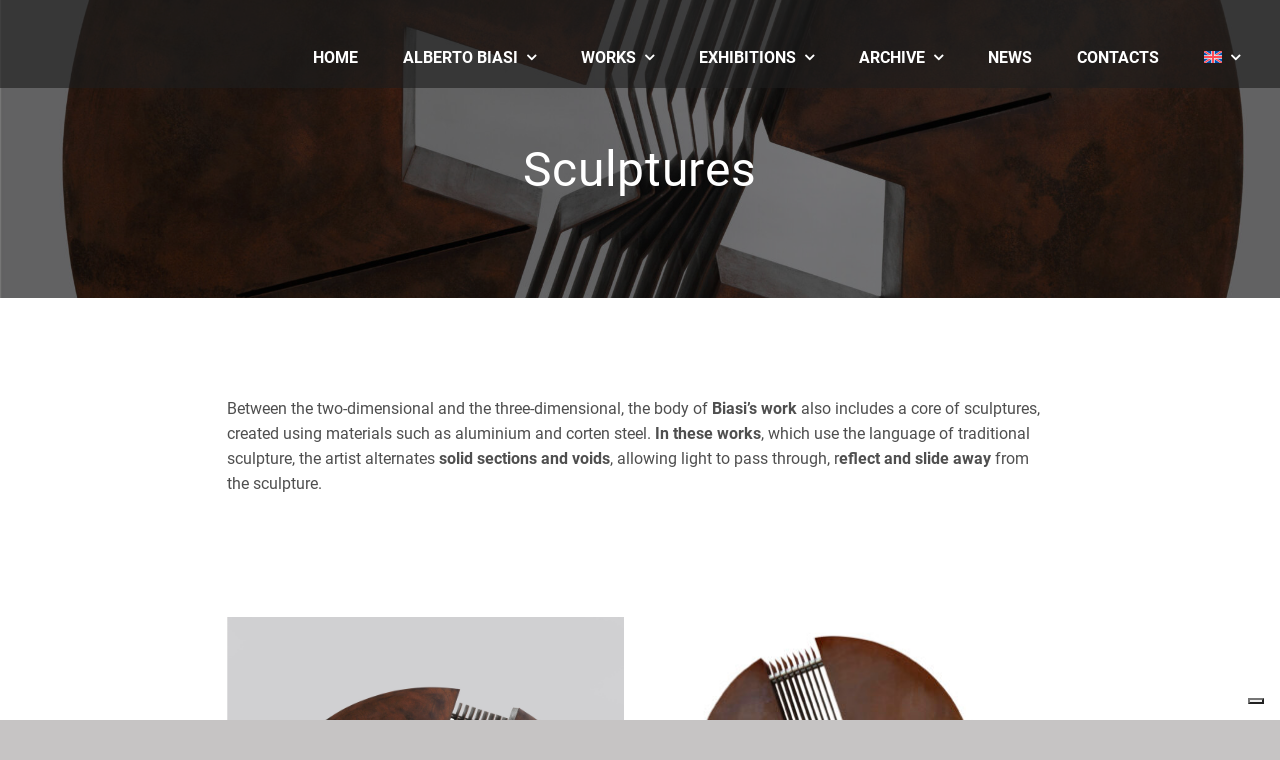

--- FILE ---
content_type: text/html; charset=UTF-8
request_url: https://albertobiasi.it/en/Opere/sculpture/
body_size: 10756
content:

<!DOCTYPE html>
<html class="avada-html-layout-wide avada-html-header-position-top avada-has-site-width-percent avada-header-color-not-opaque" lang="en-US" prefix="og: http://ogp.me/ns# fb: http://ogp.me/ns/fb#">
<head>
	<meta http-equiv="X-UA-Compatible" content="IE=edge" />
	<meta http-equiv="Content-Type" content="text/html; charset=utf-8"/>
	<meta name="viewport" content="width=device-width, initial-scale=1" />
	<title>Sculptures &#8211; Alberto Biasi</title>
<meta name='robots' content='max-image-preview:large' />
<link rel="alternate" hreflang="en" href="https://albertobiasi.it/en/Opere/sculpture/" />
<link rel="alternate" hreflang="it" href="https://albertobiasi.it/Opere/sculture/" />
<link rel="alternate" hreflang="x-default" href="https://albertobiasi.it/Opere/sculture/" />
<link rel='dns-prefetch' href='//cdn.iubenda.com' />
<link rel='dns-prefetch' href='//use.typekit.net' />
<link rel="alternate" type="application/rss+xml" title="Alberto Biasi &raquo; Feed" href="https://albertobiasi.it/en/feed/" />
<link rel="alternate" type="application/rss+xml" title="Alberto Biasi &raquo; Comments Feed" href="https://albertobiasi.it/en/comments/feed/" />
		
		
		
				<link rel="alternate" type="application/rss+xml" title="Alberto Biasi &raquo; Sculptures Comments Feed" href="https://albertobiasi.it/en/Opere/sculpture/feed/" />
<link rel="alternate" title="oEmbed (JSON)" type="application/json+oembed" href="https://albertobiasi.it/en/wp-json/oembed/1.0/embed?url=https%3A%2F%2Falbertobiasi.it%2Fen%2FOpere%2Fsculpture%2F" />
<link rel="alternate" title="oEmbed (XML)" type="text/xml+oembed" href="https://albertobiasi.it/en/wp-json/oembed/1.0/embed?url=https%3A%2F%2Falbertobiasi.it%2Fen%2FOpere%2Fsculpture%2F&#038;format=xml" />

		<meta property="og:title" content="Sculptures"/>
		<meta property="og:type" content="article"/>
		<meta property="og:url" content="https://albertobiasi.it/en/Opere/sculpture/"/>
		<meta property="og:site_name" content="Alberto Biasi"/>
		<meta property="og:description" content="Between the two-dimensional and"/>

									<meta property="og:image" content="https://albertobiasi.it/wp-content/uploads/2023/01/diam-cm-100-scaled.jpg"/>
							<style id='wp-img-auto-sizes-contain-inline-css' type='text/css'>
img:is([sizes=auto i],[sizes^="auto," i]){contain-intrinsic-size:3000px 1500px}
/*# sourceURL=wp-img-auto-sizes-contain-inline-css */
</style>
<link rel='stylesheet' id='wpml-menu-item-0-css' href='https://albertobiasi.it/wp-content/plugins/sitepress-multilingual-cms/templates/language-switchers/menu-item/style.min.css?ver=1' type='text/css' media='all' />
<style id='wpml-menu-item-0-inline-css' type='text/css'>
.wpml-ls-slot-12, .wpml-ls-slot-12 a, .wpml-ls-slot-12 a:visited{color:#ffffff;}.wpml-ls-slot-12:hover, .wpml-ls-slot-12:hover a, .wpml-ls-slot-12 a:hover{color:#f4b429;}.wpml-ls-slot-12.wpml-ls-current-language, .wpml-ls-slot-12.wpml-ls-current-language a, .wpml-ls-slot-12.wpml-ls-current-language a:visited{color:#ffffff;}.wpml-ls-slot-12.wpml-ls-current-language:hover, .wpml-ls-slot-12.wpml-ls-current-language:hover a, .wpml-ls-slot-12.wpml-ls-current-language a:hover{color:#f4b429;}.wpml-ls-slot-12.wpml-ls-current-language .wpml-ls-slot-12, .wpml-ls-slot-12.wpml-ls-current-language .wpml-ls-slot-12 a, .wpml-ls-slot-12.wpml-ls-current-language .wpml-ls-slot-12 a:visited{color:#ffffff;}.wpml-ls-slot-12.wpml-ls-current-language .wpml-ls-slot-12:hover, .wpml-ls-slot-12.wpml-ls-current-language .wpml-ls-slot-12:hover a, .wpml-ls-slot-12.wpml-ls-current-language .wpml-ls-slot-12 a:hover {color:#f4b429;}
/*# sourceURL=wpml-menu-item-0-inline-css */
</style>
<link rel='stylesheet' id='awb-adobe-external-style-css' href='https://use.typekit.net/wco1hbs.css?timestamp=1680776944&#038;ver=7.10.1' type='text/css' media='all' />
<link rel='stylesheet' id='fusion-dynamic-css-css' href='https://albertobiasi.it/wp-content/uploads/fusion-styles/4c9cfd05a7367347a846f6ced61fe080.min.css?ver=3.10.1' type='text/css' media='all' />

<script  type="text/javascript" class=" _iub_cs_skip" type="text/javascript" id="iubenda-head-inline-scripts-0">
/* <![CDATA[ */

var _iub = _iub || [];
_iub.csConfiguration = {"askConsentAtCookiePolicyUpdate":true,"countryDetection":true,"enableLgpd":true,"enableUspr":true,"floatingPreferencesButtonDisplay":"bottom-right","lgpdAppliesGlobally":false,"perPurposeConsent":true,"siteId":3163731,"whitelabel":false,"cookiePolicyId":57695119,"lang":"en-GB", "banner":{ "acceptButtonColor":"#F4B429","acceptButtonDisplay":true,"closeButtonDisplay":false,"customizeButtonDisplay":true,"explicitWithdrawal":true,"listPurposes":true,"position":"float-bottom-right","rejectButtonCaptionColor":"#000000","rejectButtonColor":"#FFFFFF","rejectButtonDisplay":true,"showPurposesToggles":true }};

//# sourceURL=iubenda-head-inline-scripts-0
/* ]]> */
</script>
<script  type="text/javascript" class=" _iub_cs_skip" type="text/javascript" src="//cdn.iubenda.com/cs/gpp/stub.js?ver=3.12.4" id="iubenda-head-scripts-0-js"></script>
<script  type="text/javascript" charset="UTF-8" async="" class=" _iub_cs_skip" type="text/javascript" src="//cdn.iubenda.com/cs/iubenda_cs.js?ver=3.12.4" id="iubenda-head-scripts-1-js"></script>
<script type="text/javascript" id="wpml-cookie-js-extra">
/* <![CDATA[ */
var wpml_cookies = {"wp-wpml_current_language":{"value":"en","expires":1,"path":"/"}};
var wpml_cookies = {"wp-wpml_current_language":{"value":"en","expires":1,"path":"/"}};
//# sourceURL=wpml-cookie-js-extra
/* ]]> */
</script>
<script type="text/javascript" src="https://albertobiasi.it/wp-content/plugins/sitepress-multilingual-cms/res/js/cookies/language-cookie.js?ver=485900" id="wpml-cookie-js" defer="defer" data-wp-strategy="defer"></script>
<link rel="https://api.w.org/" href="https://albertobiasi.it/en/wp-json/" /><link rel="alternate" title="JSON" type="application/json" href="https://albertobiasi.it/en/wp-json/wp/v2/avada_portfolio/4236" /><link rel="EditURI" type="application/rsd+xml" title="RSD" href="https://albertobiasi.it/xmlrpc.php?rsd" />
<meta name="generator" content="WordPress 6.9" />
<link rel="canonical" href="https://albertobiasi.it/en/Opere/sculpture/" />
<link rel='shortlink' href='https://albertobiasi.it/en/?p=4236' />
<meta name="generator" content="WPML ver:4.8.5 stt:1,27;" />
<style type="text/css" id="css-fb-visibility">@media screen and (max-width: 640px){.fusion-no-small-visibility{display:none !important;}body .sm-text-align-center{text-align:center !important;}body .sm-text-align-left{text-align:left !important;}body .sm-text-align-right{text-align:right !important;}body .sm-flex-align-center{justify-content:center !important;}body .sm-flex-align-flex-start{justify-content:flex-start !important;}body .sm-flex-align-flex-end{justify-content:flex-end !important;}body .sm-mx-auto{margin-left:auto !important;margin-right:auto !important;}body .sm-ml-auto{margin-left:auto !important;}body .sm-mr-auto{margin-right:auto !important;}body .fusion-absolute-position-small{position:absolute;top:auto;width:100%;}.awb-sticky.awb-sticky-small{ position: sticky; top: var(--awb-sticky-offset,0); }}@media screen and (min-width: 641px) and (max-width: 1075px){.fusion-no-medium-visibility{display:none !important;}body .md-text-align-center{text-align:center !important;}body .md-text-align-left{text-align:left !important;}body .md-text-align-right{text-align:right !important;}body .md-flex-align-center{justify-content:center !important;}body .md-flex-align-flex-start{justify-content:flex-start !important;}body .md-flex-align-flex-end{justify-content:flex-end !important;}body .md-mx-auto{margin-left:auto !important;margin-right:auto !important;}body .md-ml-auto{margin-left:auto !important;}body .md-mr-auto{margin-right:auto !important;}body .fusion-absolute-position-medium{position:absolute;top:auto;width:100%;}.awb-sticky.awb-sticky-medium{ position: sticky; top: var(--awb-sticky-offset,0); }}@media screen and (min-width: 1076px){.fusion-no-large-visibility{display:none !important;}body .lg-text-align-center{text-align:center !important;}body .lg-text-align-left{text-align:left !important;}body .lg-text-align-right{text-align:right !important;}body .lg-flex-align-center{justify-content:center !important;}body .lg-flex-align-flex-start{justify-content:flex-start !important;}body .lg-flex-align-flex-end{justify-content:flex-end !important;}body .lg-mx-auto{margin-left:auto !important;margin-right:auto !important;}body .lg-ml-auto{margin-left:auto !important;}body .lg-mr-auto{margin-right:auto !important;}body .fusion-absolute-position-large{position:absolute;top:auto;width:100%;}.awb-sticky.awb-sticky-large{ position: sticky; top: var(--awb-sticky-offset,0); }}</style><style type="text/css">.recentcomments a{display:inline !important;padding:0 !important;margin:0 !important;}</style>		<script type="text/javascript">
			var doc = document.documentElement;
			doc.setAttribute( 'data-useragent', navigator.userAgent );
		</script>
		
	<style id='global-styles-inline-css' type='text/css'>
:root{--wp--preset--aspect-ratio--square: 1;--wp--preset--aspect-ratio--4-3: 4/3;--wp--preset--aspect-ratio--3-4: 3/4;--wp--preset--aspect-ratio--3-2: 3/2;--wp--preset--aspect-ratio--2-3: 2/3;--wp--preset--aspect-ratio--16-9: 16/9;--wp--preset--aspect-ratio--9-16: 9/16;--wp--preset--color--black: #000000;--wp--preset--color--cyan-bluish-gray: #abb8c3;--wp--preset--color--white: #ffffff;--wp--preset--color--pale-pink: #f78da7;--wp--preset--color--vivid-red: #cf2e2e;--wp--preset--color--luminous-vivid-orange: #ff6900;--wp--preset--color--luminous-vivid-amber: #fcb900;--wp--preset--color--light-green-cyan: #7bdcb5;--wp--preset--color--vivid-green-cyan: #00d084;--wp--preset--color--pale-cyan-blue: #8ed1fc;--wp--preset--color--vivid-cyan-blue: #0693e3;--wp--preset--color--vivid-purple: #9b51e0;--wp--preset--color--awb-color-1: rgba(255,255,255,1);--wp--preset--color--awb-color-2: rgba(254,247,233,1);--wp--preset--color--awb-color-3: rgba(198,196,196,1);--wp--preset--color--awb-color-4: rgba(244,180,41,1);--wp--preset--color--awb-color-5: rgba(73,169,135,1);--wp--preset--color--awb-color-6: rgba(79,79,79,1);--wp--preset--color--awb-color-7: rgba(51,51,51,1);--wp--preset--color--awb-color-8: rgba(0,0,0,1);--wp--preset--color--awb-color-custom-10: rgba(198,196,196,0.8);--wp--preset--gradient--vivid-cyan-blue-to-vivid-purple: linear-gradient(135deg,rgb(6,147,227) 0%,rgb(155,81,224) 100%);--wp--preset--gradient--light-green-cyan-to-vivid-green-cyan: linear-gradient(135deg,rgb(122,220,180) 0%,rgb(0,208,130) 100%);--wp--preset--gradient--luminous-vivid-amber-to-luminous-vivid-orange: linear-gradient(135deg,rgb(252,185,0) 0%,rgb(255,105,0) 100%);--wp--preset--gradient--luminous-vivid-orange-to-vivid-red: linear-gradient(135deg,rgb(255,105,0) 0%,rgb(207,46,46) 100%);--wp--preset--gradient--very-light-gray-to-cyan-bluish-gray: linear-gradient(135deg,rgb(238,238,238) 0%,rgb(169,184,195) 100%);--wp--preset--gradient--cool-to-warm-spectrum: linear-gradient(135deg,rgb(74,234,220) 0%,rgb(151,120,209) 20%,rgb(207,42,186) 40%,rgb(238,44,130) 60%,rgb(251,105,98) 80%,rgb(254,248,76) 100%);--wp--preset--gradient--blush-light-purple: linear-gradient(135deg,rgb(255,206,236) 0%,rgb(152,150,240) 100%);--wp--preset--gradient--blush-bordeaux: linear-gradient(135deg,rgb(254,205,165) 0%,rgb(254,45,45) 50%,rgb(107,0,62) 100%);--wp--preset--gradient--luminous-dusk: linear-gradient(135deg,rgb(255,203,112) 0%,rgb(199,81,192) 50%,rgb(65,88,208) 100%);--wp--preset--gradient--pale-ocean: linear-gradient(135deg,rgb(255,245,203) 0%,rgb(182,227,212) 50%,rgb(51,167,181) 100%);--wp--preset--gradient--electric-grass: linear-gradient(135deg,rgb(202,248,128) 0%,rgb(113,206,126) 100%);--wp--preset--gradient--midnight: linear-gradient(135deg,rgb(2,3,129) 0%,rgb(40,116,252) 100%);--wp--preset--font-size--small: 12px;--wp--preset--font-size--medium: 20px;--wp--preset--font-size--large: 24px;--wp--preset--font-size--x-large: 42px;--wp--preset--font-size--normal: 16px;--wp--preset--font-size--xlarge: 32px;--wp--preset--font-size--huge: 48px;--wp--preset--spacing--20: 0.44rem;--wp--preset--spacing--30: 0.67rem;--wp--preset--spacing--40: 1rem;--wp--preset--spacing--50: 1.5rem;--wp--preset--spacing--60: 2.25rem;--wp--preset--spacing--70: 3.38rem;--wp--preset--spacing--80: 5.06rem;--wp--preset--shadow--natural: 6px 6px 9px rgba(0, 0, 0, 0.2);--wp--preset--shadow--deep: 12px 12px 50px rgba(0, 0, 0, 0.4);--wp--preset--shadow--sharp: 6px 6px 0px rgba(0, 0, 0, 0.2);--wp--preset--shadow--outlined: 6px 6px 0px -3px rgb(255, 255, 255), 6px 6px rgb(0, 0, 0);--wp--preset--shadow--crisp: 6px 6px 0px rgb(0, 0, 0);}:where(.is-layout-flex){gap: 0.5em;}:where(.is-layout-grid){gap: 0.5em;}body .is-layout-flex{display: flex;}.is-layout-flex{flex-wrap: wrap;align-items: center;}.is-layout-flex > :is(*, div){margin: 0;}body .is-layout-grid{display: grid;}.is-layout-grid > :is(*, div){margin: 0;}:where(.wp-block-columns.is-layout-flex){gap: 2em;}:where(.wp-block-columns.is-layout-grid){gap: 2em;}:where(.wp-block-post-template.is-layout-flex){gap: 1.25em;}:where(.wp-block-post-template.is-layout-grid){gap: 1.25em;}.has-black-color{color: var(--wp--preset--color--black) !important;}.has-cyan-bluish-gray-color{color: var(--wp--preset--color--cyan-bluish-gray) !important;}.has-white-color{color: var(--wp--preset--color--white) !important;}.has-pale-pink-color{color: var(--wp--preset--color--pale-pink) !important;}.has-vivid-red-color{color: var(--wp--preset--color--vivid-red) !important;}.has-luminous-vivid-orange-color{color: var(--wp--preset--color--luminous-vivid-orange) !important;}.has-luminous-vivid-amber-color{color: var(--wp--preset--color--luminous-vivid-amber) !important;}.has-light-green-cyan-color{color: var(--wp--preset--color--light-green-cyan) !important;}.has-vivid-green-cyan-color{color: var(--wp--preset--color--vivid-green-cyan) !important;}.has-pale-cyan-blue-color{color: var(--wp--preset--color--pale-cyan-blue) !important;}.has-vivid-cyan-blue-color{color: var(--wp--preset--color--vivid-cyan-blue) !important;}.has-vivid-purple-color{color: var(--wp--preset--color--vivid-purple) !important;}.has-black-background-color{background-color: var(--wp--preset--color--black) !important;}.has-cyan-bluish-gray-background-color{background-color: var(--wp--preset--color--cyan-bluish-gray) !important;}.has-white-background-color{background-color: var(--wp--preset--color--white) !important;}.has-pale-pink-background-color{background-color: var(--wp--preset--color--pale-pink) !important;}.has-vivid-red-background-color{background-color: var(--wp--preset--color--vivid-red) !important;}.has-luminous-vivid-orange-background-color{background-color: var(--wp--preset--color--luminous-vivid-orange) !important;}.has-luminous-vivid-amber-background-color{background-color: var(--wp--preset--color--luminous-vivid-amber) !important;}.has-light-green-cyan-background-color{background-color: var(--wp--preset--color--light-green-cyan) !important;}.has-vivid-green-cyan-background-color{background-color: var(--wp--preset--color--vivid-green-cyan) !important;}.has-pale-cyan-blue-background-color{background-color: var(--wp--preset--color--pale-cyan-blue) !important;}.has-vivid-cyan-blue-background-color{background-color: var(--wp--preset--color--vivid-cyan-blue) !important;}.has-vivid-purple-background-color{background-color: var(--wp--preset--color--vivid-purple) !important;}.has-black-border-color{border-color: var(--wp--preset--color--black) !important;}.has-cyan-bluish-gray-border-color{border-color: var(--wp--preset--color--cyan-bluish-gray) !important;}.has-white-border-color{border-color: var(--wp--preset--color--white) !important;}.has-pale-pink-border-color{border-color: var(--wp--preset--color--pale-pink) !important;}.has-vivid-red-border-color{border-color: var(--wp--preset--color--vivid-red) !important;}.has-luminous-vivid-orange-border-color{border-color: var(--wp--preset--color--luminous-vivid-orange) !important;}.has-luminous-vivid-amber-border-color{border-color: var(--wp--preset--color--luminous-vivid-amber) !important;}.has-light-green-cyan-border-color{border-color: var(--wp--preset--color--light-green-cyan) !important;}.has-vivid-green-cyan-border-color{border-color: var(--wp--preset--color--vivid-green-cyan) !important;}.has-pale-cyan-blue-border-color{border-color: var(--wp--preset--color--pale-cyan-blue) !important;}.has-vivid-cyan-blue-border-color{border-color: var(--wp--preset--color--vivid-cyan-blue) !important;}.has-vivid-purple-border-color{border-color: var(--wp--preset--color--vivid-purple) !important;}.has-vivid-cyan-blue-to-vivid-purple-gradient-background{background: var(--wp--preset--gradient--vivid-cyan-blue-to-vivid-purple) !important;}.has-light-green-cyan-to-vivid-green-cyan-gradient-background{background: var(--wp--preset--gradient--light-green-cyan-to-vivid-green-cyan) !important;}.has-luminous-vivid-amber-to-luminous-vivid-orange-gradient-background{background: var(--wp--preset--gradient--luminous-vivid-amber-to-luminous-vivid-orange) !important;}.has-luminous-vivid-orange-to-vivid-red-gradient-background{background: var(--wp--preset--gradient--luminous-vivid-orange-to-vivid-red) !important;}.has-very-light-gray-to-cyan-bluish-gray-gradient-background{background: var(--wp--preset--gradient--very-light-gray-to-cyan-bluish-gray) !important;}.has-cool-to-warm-spectrum-gradient-background{background: var(--wp--preset--gradient--cool-to-warm-spectrum) !important;}.has-blush-light-purple-gradient-background{background: var(--wp--preset--gradient--blush-light-purple) !important;}.has-blush-bordeaux-gradient-background{background: var(--wp--preset--gradient--blush-bordeaux) !important;}.has-luminous-dusk-gradient-background{background: var(--wp--preset--gradient--luminous-dusk) !important;}.has-pale-ocean-gradient-background{background: var(--wp--preset--gradient--pale-ocean) !important;}.has-electric-grass-gradient-background{background: var(--wp--preset--gradient--electric-grass) !important;}.has-midnight-gradient-background{background: var(--wp--preset--gradient--midnight) !important;}.has-small-font-size{font-size: var(--wp--preset--font-size--small) !important;}.has-medium-font-size{font-size: var(--wp--preset--font-size--medium) !important;}.has-large-font-size{font-size: var(--wp--preset--font-size--large) !important;}.has-x-large-font-size{font-size: var(--wp--preset--font-size--x-large) !important;}
/*# sourceURL=global-styles-inline-css */
</style>
</head>

<body class="wp-singular avada_portfolio-template-default single single-avada_portfolio postid-4236 single-format-standard wp-theme-Avada fusion-image-hovers fusion-pagination-sizing fusion-button_type-flat fusion-button_span-no fusion-button_gradient-linear avada-image-rollover-circle-no avada-image-rollover-yes avada-image-rollover-direction-fade fusion-body ltr no-tablet-sticky-header no-mobile-sticky-header no-mobile-slidingbar fusion-disable-outline fusion-sub-menu-slide mobile-logo-pos-left layout-wide-mode avada-has-boxed-modal-shadow- layout-scroll-offset-full fusion-top-header menu-text-align-center mobile-menu-design-flyout fusion-show-pagination-text fusion-header-layout-v1 avada-responsive avada-footer-fx-none avada-menu-highlight-style-bar fusion-search-form-classic fusion-main-menu-search-overlay fusion-avatar-square avada-dropdown-styles avada-blog-layout-large avada-blog-archive-layout-grid avada-header-shadow-no avada-menu-icon-position-left avada-has-pagetitle-bg-full avada-has-pagetitlebar-retina-bg-image avada-has-titlebar-hide avada-has-pagination-width_height avada-flyout-menu-direction-fade avada-ec-views-v1" data-awb-post-id="4236">
		<a class="skip-link screen-reader-text" href="#content">Skip to content</a>

	<div id="boxed-wrapper">
		
		<div id="wrapper" class="fusion-wrapper">
			<div id="home" style="position:relative;top:-1px;"></div>
												<div class="fusion-tb-header"><div class="fusion-fullwidth fullwidth-box fusion-builder-row-1 fusion-flex-container has-pattern-background has-mask-background hundred-percent-fullwidth non-hundred-percent-height-scrolling fusion-custom-z-index fusion-absolute-container fusion-absolute-position-small fusion-absolute-position-medium fusion-absolute-position-large" style="--awb-border-sizes-top:0px;--awb-border-sizes-bottom:0px;--awb-border-sizes-left:0px;--awb-border-sizes-right:0px;--awb-border-radius-top-left:0px;--awb-border-radius-top-right:0px;--awb-border-radius-bottom-right:0px;--awb-border-radius-bottom-left:0px;--awb-z-index:1000;--awb-padding-top:0px;--awb-padding-right:0px;--awb-padding-bottom:0px;--awb-padding-left:0px;--awb-padding-top-medium:0px;--awb-padding-bottom-medium:0px;--awb-padding-top-small:0px;--awb-padding-right-small:20px;--awb-padding-bottom-small:0px;--awb-padding-left-small:0px;--awb-margin-top-medium:0px;--awb-margin-bottom-medium:0px;--awb-background-color:rgba(30,30,30,0);--awb-background-color-medium:rgba(30,30,30,0.62);--awb-background-color-small:rgba(30,30,30,0);--awb-background-image:linear-gradient(180deg, rgba(30,30,30,0.62) 0%,rgba(30,30,30,0.62) 100%);" ><div class="fusion-builder-row fusion-row fusion-flex-align-items-stretch fusion-flex-justify-content-flex-end" style="width:calc( 100% + 0px ) !important;max-width:calc( 100% + 0px ) !important;margin-left: calc(-0px / 2 );margin-right: calc(-0px / 2 );"><div class="fusion-layout-column fusion_builder_column fusion-builder-column-0 fusion-flex-column fusion-flex-align-self-flex-end" style="--awb-padding-right:40px;--awb-padding-top-medium:13px;--awb-padding-bottom-medium:0px;--awb-padding-top-small:16px;--awb-padding-right-small:10px;--awb-padding-bottom-small:0px;--awb-padding-left-small:0px;--awb-bg-color-small:rgba(30,30,30,0);--awb-bg-size:cover;--awb-width-large:76.29%;--awb-margin-top-large:0px;--awb-spacing-right-large:0;--awb-margin-bottom-large:0px;--awb-spacing-left-large:0;--awb-width-medium:100%;--awb-order-medium:0;--awb-spacing-right-medium:0;--awb-spacing-left-medium:0;--awb-width-small:100%;--awb-order-small:0;--awb-margin-top-small:0px;--awb-spacing-right-small:0px;--awb-spacing-left-small:0px;"><div class="fusion-column-wrapper fusion-column-has-shadow fusion-flex-justify-content-flex-end fusion-content-layout-column"><nav class="awb-menu awb-menu_row awb-menu_em-hover mobile-mode-collapse-to-button awb-menu_icons-left awb-menu_dc-yes mobile-trigger-fullwidth-off awb-menu_mobile-accordion awb-menu_indent-left mobile-size-full-absolute loading mega-menu-loading awb-menu_desktop awb-menu_dropdown awb-menu_expand-right awb-menu_transition-fade" style="--awb-transition-time:500;--awb-text-transform:uppercase;--awb-gap:45px;--awb-align-items:flex-start;--awb-justify-content:flex-end;--awb-items-padding-top:40px;--awb-items-padding-bottom:20px;--awb-border-top:6px;--awb-color:var(--awb-color1);--awb-letter-spacing:var(--awb-typography3-letter-spacing);--awb-active-color:var(--awb-color4);--awb-active-border-top:6px;--awb-active-border-color:var(--awb-color4);--awb-submenu-color:#ffffff;--awb-submenu-bg:#282828;--awb-submenu-sep-color:rgba(0,0,0,0);--awb-submenu-items-padding-top:10px;--awb-submenu-active-bg:var(--awb-color4);--awb-submenu-active-color:#000000;--awb-submenu-font-size:16px;--awb-submenu-text-transform:uppercase;--awb-icons-size:10;--awb-icons-color:var(--awb-color1);--awb-icons-hover-color:var(--awb-color4);--awb-main-justify-content:flex-start;--awb-mobile-nav-button-align-hor:flex-end;--awb-mobile-nav-items-height:37;--awb-mobile-active-bg:var(--awb-color4);--awb-mobile-active-color:var(--awb-color1);--awb-mobile-trigger-font-size:25px;--awb-trigger-padding-top:10px;--awb-trigger-padding-right:0px;--awb-trigger-padding-bottom:10px;--awb-trigger-padding-left:0px;--awb-mobile-trigger-color:var(--awb-color1);--awb-mobile-trigger-background-color:rgba(255,255,255,0);--awb-mobile-nav-trigger-bottom-margin:13px;--awb-mobile-text-transform:uppercase;--awb-mobile-line-height:4;--awb-mobile-sep-color:var(--awb-color1);--awb-mobile-justify:flex-start;--awb-mobile-caret-left:auto;--awb-mobile-caret-right:0;--awb-box-shadow:0px 3px 10px 0px hsla(var(--awb-color8-h),var(--awb-color8-s),var(--awb-color8-l),calc( var(--awb-color8-a) - 97% ));;--awb-fusion-font-family-typography:&quot;roboto&quot;;--awb-fusion-font-style-typography:normal;--awb-fusion-font-weight-typography:700;--awb-fusion-font-family-submenu-typography:&quot;roboto&quot;;--awb-fusion-font-style-submenu-typography:normal;--awb-fusion-font-weight-submenu-typography:700;--awb-fusion-font-family-mobile-typography:&quot;roboto&quot;;--awb-fusion-font-style-mobile-typography:normal;--awb-fusion-font-weight-mobile-typography:700;" aria-label="Menu" data-breakpoint="1200" data-count="0" data-transition-type="fade" data-transition-time="500"><button type="button" class="awb-menu__m-toggle awb-menu__m-toggle_no-text" aria-expanded="false" aria-controls="menu-author-main-menu"><span class="awb-menu__m-toggle-inner"><span class="collapsed-nav-text"><span class="screen-reader-text">Toggle Navigation</span></span><span class="awb-menu__m-collapse-icon awb-menu__m-collapse-icon_no-text"><span class="awb-menu__m-collapse-icon-open awb-menu__m-collapse-icon-open_no-text fa-align-justify fas"></span><span class="awb-menu__m-collapse-icon-close awb-menu__m-collapse-icon-close_no-text fa-align-justify fas"></span></span></span></button><ul id="menu-main-menu-en" class="fusion-menu awb-menu__main-ul awb-menu__main-ul_row"><li  id="menu-item-4079"  class="menu-item menu-item-type-post_type menu-item-object-page menu-item-home menu-item-4079 awb-menu__li awb-menu__main-li awb-menu__main-li_regular"  data-item-id="4079"><span class="awb-menu__main-background-default awb-menu__main-background-default_fade"></span><span class="awb-menu__main-background-active awb-menu__main-background-active_fade"></span><a  href="https://albertobiasi.it/en/" class="awb-menu__main-a awb-menu__main-a_regular"><span class="menu-text">Home</span></a></li><li  id="menu-item-4185"  class="menu-item menu-item-type-custom menu-item-object-custom menu-item-has-children menu-item-4185 awb-menu__li awb-menu__main-li awb-menu__main-li_regular"  data-item-id="4185"><span class="awb-menu__main-background-default awb-menu__main-background-default_fade"></span><span class="awb-menu__main-background-active awb-menu__main-background-active_fade"></span><a  href="#" class="awb-menu__main-a awb-menu__main-a_regular"><span class="menu-text">Alberto Biasi</span><span class="awb-menu__open-nav-submenu-hover"></span></a><button type="button" aria-label="Open submenu of Alberto Biasi" aria-expanded="false" class="awb-menu__open-nav-submenu_mobile awb-menu__open-nav-submenu_main"></button><ul class="awb-menu__sub-ul awb-menu__sub-ul_main"><li  id="menu-item-4074"  class="menu-item menu-item-type-post_type menu-item-object-page menu-item-4074 awb-menu__li awb-menu__sub-li" ><a  href="https://albertobiasi.it/en/biography/" class="awb-menu__sub-a"><span>Biography</span></a></li><li  id="menu-item-4729"  class="menu-item menu-item-type-post_type menu-item-object-page menu-item-4729 awb-menu__li awb-menu__sub-li" ><a  href="https://albertobiasi.it/en/collections/" class="awb-menu__sub-a"><span>Collections</span></a></li><li  id="menu-item-4725"  class="menu-item menu-item-type-post_type menu-item-object-page menu-item-4725 awb-menu__li awb-menu__sub-li" ><a  href="https://albertobiasi.it/en/bibliography/" class="awb-menu__sub-a"><span>Bibliography</span></a></li></ul></li><li  id="menu-item-4734"  class="menu-item menu-item-type-post_type menu-item-object-page menu-item-has-children menu-item-4734 awb-menu__li awb-menu__main-li awb-menu__main-li_regular"  data-item-id="4734"><span class="awb-menu__main-background-default awb-menu__main-background-default_fade"></span><span class="awb-menu__main-background-active awb-menu__main-background-active_fade"></span><a  href="https://albertobiasi.it/en/works/" class="awb-menu__main-a awb-menu__main-a_regular"><span class="menu-text">Works</span><span class="awb-menu__open-nav-submenu-hover"></span></a><button type="button" aria-label="Open submenu of Works" aria-expanded="false" class="awb-menu__open-nav-submenu_mobile awb-menu__open-nav-submenu_main"></button><ul class="awb-menu__sub-ul awb-menu__sub-ul_main"><li  id="menu-item-4247"  class="menu-item menu-item-type-custom menu-item-object-custom menu-item-4247 awb-menu__li awb-menu__sub-li" ><a  href="http://albertobiasi.it/en/Opere/trame/" class="awb-menu__sub-a"><span>Trame</span></a></li><li  id="menu-item-4248"  class="menu-item menu-item-type-custom menu-item-object-custom menu-item-4248 awb-menu__li awb-menu__sub-li" ><a  href="https://albertobiasi.it/en/Opere/optical-dynamic-reliefs/" class="awb-menu__sub-a"><span>Optical-Dynamic Reliefs</span></a></li><li  id="menu-item-4249"  class="menu-item menu-item-type-custom menu-item-object-custom menu-item-4249 awb-menu__li awb-menu__sub-li" ><a  href="http://albertobiasi.it/en/Opere/torsioni/" class="awb-menu__sub-a"><span>Torsions</span></a></li><li  id="menu-item-4245"  class="menu-item menu-item-type-custom menu-item-object-custom menu-item-4245 awb-menu__li awb-menu__sub-li" ><a  href="https://albertobiasi.it/en/Opere/lights-environments/" class="awb-menu__sub-a"><span>Lights and ENVIRONMENTS</span></a></li><li  id="menu-item-4251"  class="menu-item menu-item-type-custom menu-item-object-custom menu-item-4251 awb-menu__li awb-menu__sub-li" ><a  href="http://albertobiasi.it/en/Opere/politipi/" class="awb-menu__sub-a"><span>Polytypes</span></a></li><li  id="menu-item-4246"  class="menu-item menu-item-type-custom menu-item-object-custom menu-item-4246 awb-menu__li awb-menu__sub-li" ><a  href="http://albertobiasi.it/en/Opere/assemblages/" class="awb-menu__sub-a"><span>Assemblage</span></a></li><li  id="menu-item-4244"  class="menu-item menu-item-type-custom menu-item-object-custom menu-item-4244 awb-menu__li awb-menu__sub-li" ><a  href="http://albertobiasi.it/en/Opere/sculture/" class="awb-menu__sub-a"><span>Sculptures</span></a></li></ul></li><li  id="menu-item-4187"  class="menu-item menu-item-type-custom menu-item-object-custom menu-item-has-children menu-item-4187 awb-menu__li awb-menu__main-li awb-menu__main-li_regular"  data-item-id="4187"><span class="awb-menu__main-background-default awb-menu__main-background-default_fade"></span><span class="awb-menu__main-background-active awb-menu__main-background-active_fade"></span><a  href="#" class="awb-menu__main-a awb-menu__main-a_regular"><span class="menu-text">Exhibitions</span><span class="awb-menu__open-nav-submenu-hover"></span></a><button type="button" aria-label="Open submenu of Exhibitions" aria-expanded="false" class="awb-menu__open-nav-submenu_mobile awb-menu__open-nav-submenu_main"></button><ul class="awb-menu__sub-ul awb-menu__sub-ul_main"><li  id="menu-item-4773"  class="menu-item menu-item-type-post_type menu-item-object-page menu-item-4773 awb-menu__li awb-menu__sub-li" ><a  href="https://albertobiasi.it/en/group-exhibitions/" class="awb-menu__sub-a"><span>Group exhibitions</span></a></li><li  id="menu-item-4774"  class="menu-item menu-item-type-post_type menu-item-object-page menu-item-4774 awb-menu__li awb-menu__sub-li" ><a  href="https://albertobiasi.it/en/personal-exhibitions/" class="awb-menu__sub-a"><span>Personal exhibitions</span></a></li></ul></li><li  id="menu-item-4189"  class="menu-item menu-item-type-custom menu-item-object-custom menu-item-has-children menu-item-4189 awb-menu__li awb-menu__main-li awb-menu__main-li_regular"  data-item-id="4189"><span class="awb-menu__main-background-default awb-menu__main-background-default_fade"></span><span class="awb-menu__main-background-active awb-menu__main-background-active_fade"></span><a  href="#" class="awb-menu__main-a awb-menu__main-a_regular"><span class="menu-text">Archive</span><span class="awb-menu__open-nav-submenu-hover"></span></a><button type="button" aria-label="Open submenu of Archive" aria-expanded="false" class="awb-menu__open-nav-submenu_mobile awb-menu__open-nav-submenu_main"></button><ul class="awb-menu__sub-ul awb-menu__sub-ul_main"><li  id="menu-item-4194"  class="menu-item menu-item-type-post_type menu-item-object-page menu-item-4194 awb-menu__li awb-menu__sub-li" ><a  href="https://albertobiasi.it/en/archiving/" class="awb-menu__sub-a"><span>Archiving</span></a></li><li  id="menu-item-4193"  class="menu-item menu-item-type-post_type menu-item-object-page menu-item-4193 awb-menu__li awb-menu__sub-li" ><a  href="https://albertobiasi.it/en/historical-archive/" class="awb-menu__sub-a"><span>Historical Archive</span></a></li></ul></li><li  id="menu-item-4192"  class="menu-item menu-item-type-post_type menu-item-object-page menu-item-4192 awb-menu__li awb-menu__main-li awb-menu__main-li_regular"  data-item-id="4192"><span class="awb-menu__main-background-default awb-menu__main-background-default_fade"></span><span class="awb-menu__main-background-active awb-menu__main-background-active_fade"></span><a  href="https://albertobiasi.it/en/news/" class="awb-menu__main-a awb-menu__main-a_regular"><span class="menu-text">News</span></a></li><li  id="menu-item-4188"  class="menu-item menu-item-type-post_type menu-item-object-page menu-item-4188 awb-menu__li awb-menu__main-li awb-menu__main-li_regular"  data-item-id="4188"><span class="awb-menu__main-background-default awb-menu__main-background-default_fade"></span><span class="awb-menu__main-background-active awb-menu__main-background-active_fade"></span><a  href="https://albertobiasi.it/en/contatti/" class="awb-menu__main-a awb-menu__main-a_regular"><span class="menu-text">Contacts</span></a></li><li  id="menu-item-wpml-ls-12-en"  class="menu-item wpml-ls-slot-12 wpml-ls-item wpml-ls-item-en wpml-ls-current-language wpml-ls-menu-item wpml-ls-first-item menu-item-type-wpml_ls_menu_item menu-item-object-wpml_ls_menu_item menu-item-has-children menu-item-wpml-ls-12-en awb-menu__li awb-menu__main-li awb-menu__main-li_regular"  data-classes="menu-item" data-item-id="wpml-ls-12-en"><span class="awb-menu__main-background-default awb-menu__main-background-default_fade"></span><span class="awb-menu__main-background-active awb-menu__main-background-active_fade"></span><a  href="https://albertobiasi.it/en/Opere/sculpture/" class="awb-menu__main-a awb-menu__main-a_regular wpml-ls-link" role="menuitem"><span class="menu-text"><img decoding="async"
            class="lazyload wpml-ls-flag"
            src="[data-uri]" data-orig-src="https://albertobiasi.it/wp-content/plugins/sitepress-multilingual-cms/res/flags/en.svg"
            alt="English"
            
            
    /></span><span class="awb-menu__open-nav-submenu-hover"></span></a><button type="button" aria-label="Open submenu of 
            &lt;img
            class=&quot;wpml-ls-flag&quot;
            src=&quot;https://albertobiasi.it/wp-content/plugins/sitepress-multilingual-cms/res/flags/en.svg&quot;
            alt=&quot;English&quot;
            
            
    /&gt;" aria-expanded="false" class="awb-menu__open-nav-submenu_mobile awb-menu__open-nav-submenu_main"></button><ul class="awb-menu__sub-ul awb-menu__sub-ul_main"><li  id="menu-item-wpml-ls-12-it"  class="menu-item wpml-ls-slot-12 wpml-ls-item wpml-ls-item-it wpml-ls-menu-item wpml-ls-last-item menu-item-type-wpml_ls_menu_item menu-item-object-wpml_ls_menu_item menu-item-wpml-ls-12-it awb-menu__li awb-menu__sub-li"  data-classes="menu-item"><a  title="Switch to Italian" href="https://albertobiasi.it/Opere/sculture/" class="awb-menu__sub-a wpml-ls-link" aria-label="Switch to Italian" role="menuitem"><span><img decoding="async"
            class="lazyload wpml-ls-flag"
            src="[data-uri]" data-orig-src="https://albertobiasi.it/wp-content/plugins/sitepress-multilingual-cms/res/flags/it.svg"
            alt="Italian"
            
            
    /></span></a></li></ul></li></ul></nav></div></div></div></div>
</div>		<div id="sliders-container" class="fusion-slider-visibility">
					</div>
											
			<section class="fusion-page-title-bar fusion-tb-page-title-bar"><div class="fusion-fullwidth fullwidth-box fusion-builder-row-2 fusion-flex-container has-pattern-background has-mask-background fusion-parallax-none nonhundred-percent-fullwidth non-hundred-percent-height-scrolling lazyload" style="--awb-border-radius-top-left:0px;--awb-border-radius-top-right:0px;--awb-border-radius-bottom-right:0px;--awb-border-radius-bottom-left:0px;--awb-padding-top:11%;--awb-padding-right:0px;--awb-padding-bottom:7%;--awb-padding-left:0px;--awb-padding-top-small:94px;--awb-padding-bottom-small:32px;--awb-background-color:rgba(0,0,0,0.67);--awb-background-color-small:#000000;--awb-background-image:linear-gradient(180deg, rgba(0,0,0,0.53) 0%,rgba(0,0,0,0.53) 100%);;--awb-background-image-medium:linear-gradient(180deg, rgba(0,0,0,0.53) 0%,rgba(0,0,0,0.53) 100%);;--awb-background-size:cover;" data-bg="https://albertobiasi.it/wp-content/uploads/2023/01/diam-cm-100-scaled.jpg" data-fusion-responsive-bg="1" data-bg-medium="https://albertobiasi.it/wp-content/uploads/2023/01/diam-cm-100-scaled.jpg" data-bg-gradient="linear-gradient(180deg, rgba(0,0,0,0.53) 0%,rgba(0,0,0,0.53) 100%)" ><div class="fusion-builder-row fusion-row fusion-flex-align-items-center fusion-flex-justify-content-center" style="max-width:calc( 92% + 0px );margin-left: calc(-0px / 2 );margin-right: calc(-0px / 2 );"><div class="fusion-layout-column fusion_builder_column fusion-builder-column-1 fusion_builder_column_1_1 1_1 fusion-flex-column" style="--awb-bg-size:cover;--awb-width-large:100%;--awb-margin-top-large:0px;--awb-spacing-right-large:0px;--awb-margin-bottom-large:0px;--awb-spacing-left-large:0px;--awb-width-medium:100%;--awb-spacing-right-medium:0px;--awb-spacing-left-medium:0px;--awb-width-small:100%;--awb-spacing-right-small:0px;--awb-spacing-left-small:0px;"><div class="fusion-column-wrapper fusion-column-has-shadow fusion-flex-justify-content-flex-start fusion-content-layout-column"><div class="fusion-title title fusion-title-1 fusion-sep-none fusion-title-center fusion-title-text fusion-title-size-one" style="--awb-text-color:var(--awb-color1);--awb-margin-bottom:15px;--awb-font-size:var(--awb-typography1-font-size);"><h1 class="title-heading-center fusion-responsive-typography-calculated" style="margin:0;font-size:1em;letter-spacing:var(--awb-typography1-letter-spacing);text-transform:var(--awb-typography1-text-transform);--fontSize:48;line-height:var(--awb-typography1-line-height);">Sculptures</h1></div></div></div></div></div>
</section>
						<main id="main" class="clearfix ">
				<div class="fusion-row" style="">
<section id="content" class=" portfolio-full" style="width: 100%;">
	
	
					<article id="post-4236" class="post-4236 avada_portfolio type-avada_portfolio status-publish format-standard has-post-thumbnail hentry portfolio_category-categoria-superiore">

				
						<div class="project-content">
				<span class="entry-title rich-snippet-hidden">Sculptures</span><span class="vcard rich-snippet-hidden"><span class="fn"><a href="https://albertobiasi.it/en/author/remedia/" title="Posts by remedia" rel="author">remedia</a></span></span><span class="updated rich-snippet-hidden">2023-05-11T08:17:46+00:00</span>				<div class="project-description post-content" style=" width:100%;">
										<p><div class="fusion-fullwidth fullwidth-box fusion-builder-row-3 fusion-flex-container nonhundred-percent-fullwidth non-hundred-percent-height-scrolling fusion-no-small-visibility fusion-no-medium-visibility" style="--awb-border-radius-top-left:0px;--awb-border-radius-top-right:0px;--awb-border-radius-bottom-right:0px;--awb-border-radius-bottom-left:0px;--awb-padding-top:0%;--awb-padding-bottom:0%;--awb-margin-bottom:36px;--awb-background-color:rgba(255,255,255,0);" ><div class="fusion-builder-row fusion-row fusion-flex-align-items-flex-start" style="max-width:95.68%;margin-left: calc(-4% / 2 );margin-right: calc(-4% / 2 );"><div class="fusion-layout-column fusion_builder_column fusion-builder-column-2 fusion_builder_column_1_1 1_1 fusion-flex-column fusion-animated" style="--awb-bg-color:rgba(255,255,255,0);--awb-bg-color-hover:rgba(255,255,255,0);--awb-bg-size:cover;--awb-width-large:100%;--awb-margin-top-large:0px;--awb-spacing-right-large:1.92%;--awb-margin-bottom-large:20.4844px;--awb-spacing-left-large:1.92%;--awb-width-medium:100%;--awb-order-medium:0;--awb-spacing-right-medium:1.92%;--awb-spacing-left-medium:1.92%;--awb-width-small:100%;--awb-order-small:0;--awb-spacing-right-small:1.92%;--awb-spacing-left-small:1.92%;" data-animationType="fadeInDown" data-animationDuration="0.7" data-animationOffset="top-into-view"><div class="fusion-column-wrapper fusion-column-has-shadow fusion-flex-justify-content-flex-start fusion-content-layout-column"><div class="fusion-text fusion-text-1" style="--awb-font-size:var(--awb-typography4-font-size);--awb-line-height:var(--awb-typography4-line-height);--awb-letter-spacing:var(--awb-typography4-letter-spacing);--awb-text-transform:var(--awb-typography4-text-transform);--awb-text-font-family:var(--awb-typography4-font-family);--awb-text-font-weight:var(--awb-typography4-font-weight);--awb-text-font-style:var(--awb-typography4-font-style);"><p><span data-sheets-value="{"1":2,"2":"Quasi tutte le opere di Biasi, essendo costruttivamente in bassorilievo, sarebbero annoverabili nell’ambito della scultura. In questa sezione sono elencate alcune di quelle che precipuamente hanno la caratteristica di essere visibili a tutto tondo, a cominciare dallo "Spazio elastico" del 1960 per arrivare sino alle attuali sculture in acciaio corten."}" data-sheets-userformat="{"2":13311,"3":{"1":0},"4":{"1":2,"2":14281427},"5":{"1":&#091;{"1":2,"2":0,"5":{"1":2,"2":10066329}},{"1":0,"2":0,"3":3},{"1":1,"2":0,"4":1}&#093;},"6":{"1":&#091;{"1":2,"2":0,"5":{"1":2,"2":10066329}},{"1":0,"2":0,"3":3},{"1":1,"2":0,"4":1}&#093;},"7":{"1":&#091;{"1":2,"2":0,"5":{"1":2,"2":10066329}},{"1":0,"2":0,"3":3},{"1":1,"2":0,"4":1}&#093;},"8":{"1":&#091;{"1":2,"2":0,"5":{"1":2,"2":10066329}},{"1":0,"2":0,"3":3},{"1":1,"2":0,"4":1}&#093;},"9":0,"10":1,"11":4,"12":0,"15":"Montserrat","16":10}">Between the two-dimensional and the three-dimensional, the body of <strong>Biasi&#8217;s work</strong> also includes a core of sculptures, created using materials such as aluminium and corten steel. <strong>In these works</strong>, which use the language of traditional sculpture, the artist alternates <strong>solid sections and voids</strong>, allowing light to pass through, r<strong>eflect and slide away</strong> from the sculpture.</span></p>
</div></div></div></div></div><div class="fusion-fullwidth fullwidth-box fusion-builder-row-4 fusion-flex-container nonhundred-percent-fullwidth non-hundred-percent-height-scrolling fusion-no-small-visibility fusion-no-large-visibility" style="--awb-border-radius-top-left:0px;--awb-border-radius-top-right:0px;--awb-border-radius-bottom-right:0px;--awb-border-radius-bottom-left:0px;--awb-margin-bottom:36px;--awb-background-color:rgba(255,255,255,0);" ><div class="fusion-builder-row fusion-row fusion-flex-align-items-flex-start" style="max-width:95.68%;margin-left: calc(-4% / 2 );margin-right: calc(-4% / 2 );"><div class="fusion-layout-column fusion_builder_column fusion-builder-column-3 fusion_builder_column_1_1 1_1 fusion-flex-column fusion-animated" style="--awb-bg-color:rgba(255,255,255,0);--awb-bg-color-hover:rgba(255,255,255,0);--awb-bg-size:cover;--awb-width-large:100%;--awb-margin-top-large:0px;--awb-spacing-right-large:1.92%;--awb-margin-bottom-large:20.4844px;--awb-spacing-left-large:1.92%;--awb-width-medium:100%;--awb-order-medium:0;--awb-spacing-right-medium:1.92%;--awb-spacing-left-medium:1.92%;--awb-width-small:100%;--awb-order-small:0;--awb-spacing-right-small:1.92%;--awb-spacing-left-small:1.92%;" data-animationType="fadeInDown" data-animationDuration="0.7" data-animationOffset="top-into-view"><div class="fusion-column-wrapper fusion-column-has-shadow fusion-flex-justify-content-flex-start fusion-content-layout-column"><div class="fusion-text fusion-text-2" style="--awb-font-size:var(--awb-typography4-font-size);--awb-line-height:var(--awb-typography4-line-height);--awb-letter-spacing:var(--awb-typography4-letter-spacing);--awb-text-transform:var(--awb-typography4-text-transform);--awb-text-font-family:var(--awb-typography4-font-family);--awb-text-font-weight:var(--awb-typography4-font-weight);--awb-text-font-style:var(--awb-typography4-font-style);"><p><span data-sheets-value="{"1":2,"2":"Quasi tutte le opere di Biasi, essendo costruttivamente in bassorilievo, sarebbero annoverabili nell’ambito della scultura. In questa sezione sono elencate alcune di quelle che precipuamente hanno la caratteristica di essere visibili a tutto tondo, a cominciare dallo "Spazio elastico" del 1960 per arrivare sino alle attuali sculture in acciaio corten."}" data-sheets-userformat="{"2":13311,"3":{"1":0},"4":{"1":2,"2":14281427},"5":{"1":&#091;{"1":2,"2":0,"5":{"1":2,"2":10066329}},{"1":0,"2":0,"3":3},{"1":1,"2":0,"4":1}&#093;},"6":{"1":&#091;{"1":2,"2":0,"5":{"1":2,"2":10066329}},{"1":0,"2":0,"3":3},{"1":1,"2":0,"4":1}&#093;},"7":{"1":&#091;{"1":2,"2":0,"5":{"1":2,"2":10066329}},{"1":0,"2":0,"3":3},{"1":1,"2":0,"4":1}&#093;},"8":{"1":&#091;{"1":2,"2":0,"5":{"1":2,"2":10066329}},{"1":0,"2":0,"3":3},{"1":1,"2":0,"4":1}&#093;},"9":0,"10":1,"11":4,"12":0,"15":"Montserrat","16":10}">Between the two-dimensional and the three-dimensional, the body of <strong>Biasi&#8217;s work</strong> also includes a core of sculptures, created using materials such as aluminium and corten steel. <strong>In these works</strong>, which use the language of traditional sculpture, the artist alternates <strong>solid sections and voids</strong>, allowing light to pass through, r<strong>eflect and slide away</strong> from the sculpture.</span></p>
</div></div></div></div></div><div class="fusion-fullwidth fullwidth-box fusion-builder-row-5 fusion-flex-container hundred-percent-fullwidth non-hundred-percent-height-scrolling fusion-no-medium-visibility fusion-no-large-visibility" style="--awb-border-radius-top-left:0px;--awb-border-radius-top-right:0px;--awb-border-radius-bottom-right:0px;--awb-border-radius-bottom-left:0px;--awb-padding-right-small:0px;--awb-padding-left-small:0px;--awb-margin-bottom:36px;--awb-background-color:rgba(255,255,255,0);" ><div class="fusion-builder-row fusion-row fusion-flex-align-items-flex-start" style="width:104% !important;max-width:104% !important;margin-left: calc(-4% / 2 );margin-right: calc(-4% / 2 );"><div class="fusion-layout-column fusion_builder_column fusion-builder-column-4 fusion_builder_column_1_1 1_1 fusion-flex-column fusion-animated" style="--awb-bg-color:rgba(255,255,255,0);--awb-bg-color-hover:rgba(255,255,255,0);--awb-bg-size:cover;--awb-width-large:100%;--awb-margin-top-large:0px;--awb-spacing-right-large:1.92%;--awb-margin-bottom-large:20.4844px;--awb-spacing-left-large:1.92%;--awb-width-medium:100%;--awb-order-medium:0;--awb-spacing-right-medium:1.92%;--awb-spacing-left-medium:1.92%;--awb-width-small:100%;--awb-order-small:0;--awb-spacing-right-small:1.92%;--awb-spacing-left-small:1.92%;" data-animationType="fadeInDown" data-animationDuration="0.7" data-animationOffset="top-into-view"><div class="fusion-column-wrapper fusion-column-has-shadow fusion-flex-justify-content-flex-start fusion-content-layout-column"><div class="fusion-text fusion-text-3" style="--awb-font-size:var(--awb-custom_typography_1-font-size);--awb-line-height:var(--awb-custom_typography_1-line-height);--awb-letter-spacing:var(--awb-custom_typography_1-letter-spacing);--awb-text-transform:var(--awb-custom_typography_1-text-transform);--awb-text-font-family:var(--awb-custom_typography_1-font-family);--awb-text-font-weight:var(--awb-custom_typography_1-font-weight);--awb-text-font-style:var(--awb-custom_typography_1-font-style);"><p><span data-sheets-value="{"1":2,"2":"Quasi tutte le opere di Biasi, essendo costruttivamente in bassorilievo, sarebbero annoverabili nell’ambito della scultura. In questa sezione sono elencate alcune di quelle che precipuamente hanno la caratteristica di essere visibili a tutto tondo, a cominciare dallo "Spazio elastico" del 1960 per arrivare sino alle attuali sculture in acciaio corten."}" data-sheets-userformat="{"2":13311,"3":{"1":0},"4":{"1":2,"2":14281427},"5":{"1":&#091;{"1":2,"2":0,"5":{"1":2,"2":10066329}},{"1":0,"2":0,"3":3},{"1":1,"2":0,"4":1}&#093;},"6":{"1":&#091;{"1":2,"2":0,"5":{"1":2,"2":10066329}},{"1":0,"2":0,"3":3},{"1":1,"2":0,"4":1}&#093;},"7":{"1":&#091;{"1":2,"2":0,"5":{"1":2,"2":10066329}},{"1":0,"2":0,"3":3},{"1":1,"2":0,"4":1}&#093;},"8":{"1":&#091;{"1":2,"2":0,"5":{"1":2,"2":10066329}},{"1":0,"2":0,"3":3},{"1":1,"2":0,"4":1}&#093;},"9":0,"10":1,"11":4,"12":0,"15":"Montserrat","16":10}">Between the two-dimensional and the three-dimensional, the body of <strong>Biasi&#8217;s work</strong> also includes a core of sculptures, created using materials such as aluminium and corten steel. <strong>In these works</strong>, which use the language of traditional sculpture, the artist alternates <strong>solid sections and voids</strong>, allowing light to pass through, r<strong>eflect and slide away</strong> from the sculpture.</span></p>
</div></div></div></div></div><div class="fusion-fullwidth fullwidth-box fusion-builder-row-6 fusion-flex-container nonhundred-percent-fullwidth non-hundred-percent-height-scrolling fusion-no-large-visibility" style="--awb-border-radius-top-left:0px;--awb-border-radius-top-right:0px;--awb-border-radius-bottom-right:0px;--awb-border-radius-bottom-left:0px;--awb-background-color:rgba(255,255,255,0);" ><div class="fusion-builder-row fusion-row fusion-flex-align-items-flex-start" style="max-width:95.68%;margin-left: calc(-4% / 2 );margin-right: calc(-4% / 2 );"><div class="fusion-layout-column fusion_builder_column fusion-builder-column-5 fusion_builder_column_1_1 1_1 fusion-flex-column fusion-animated" style="--awb-bg-color:rgba(255,255,255,0);--awb-bg-color-hover:rgba(255,255,255,0);--awb-bg-size:cover;--awb-width-large:100%;--awb-margin-top-large:0px;--awb-spacing-right-large:1.92%;--awb-margin-bottom-large:20px;--awb-spacing-left-large:1.92%;--awb-width-medium:100%;--awb-order-medium:0;--awb-spacing-right-medium:1.92%;--awb-spacing-left-medium:1.92%;--awb-width-small:100%;--awb-order-small:0;--awb-spacing-right-small:1.92%;--awb-spacing-left-small:1.92%;" data-animationType="fadeInDown" data-animationDuration="0.7" data-animationOffset="top-into-view"><div class="fusion-column-wrapper fusion-column-has-shadow fusion-flex-justify-content-flex-start fusion-content-layout-column"><div class="fusion-builder-row fusion-builder-row-inner fusion-row fusion-flex-align-items-flex-start" style="width:104% !important;max-width:104% !important;margin-left: calc(-4% / 2 );margin-right: calc(-4% / 2 );"><div class="fusion-layout-column fusion_builder_column_inner fusion-builder-nested-column-0 fusion_builder_column_inner_1_2 1_2 fusion-flex-column" style="--awb-bg-size:cover;--awb-width-large:50%;--awb-margin-top-large:0px;--awb-spacing-right-large:3.84%;--awb-margin-bottom-large:20px;--awb-spacing-left-large:3.84%;--awb-width-medium:100%;--awb-order-medium:0;--awb-spacing-right-medium:1.92%;--awb-spacing-left-medium:1.92%;--awb-width-small:100%;--awb-order-small:0;--awb-spacing-right-small:1.92%;--awb-spacing-left-small:1.92%;"><div class="fusion-column-wrapper fusion-column-has-shadow fusion-flex-justify-content-flex-start fusion-content-layout-column"><div class="fusion-image-element " style="--awb-caption-title-font-family:var(--h2_typography-font-family);--awb-caption-title-font-weight:var(--h2_typography-font-weight);--awb-caption-title-font-style:var(--h2_typography-font-style);--awb-caption-title-size:var(--h2_typography-font-size);--awb-caption-title-transform:var(--h2_typography-text-transform);--awb-caption-title-line-height:var(--h2_typography-line-height);--awb-caption-title-letter-spacing:var(--h2_typography-letter-spacing);"><span class=" fusion-imageframe imageframe-none imageframe-1 hover-type-none" class="image-scroll"><a href="http://albertobiasi.it/wp-content/uploads/2023/01/diam-cm-100-scaled.jpg" class="fusion-lightbox" data-rel="iLightbox[fea98b738d6e606e43b]" data-title="Smetti di toccare, 2006, corten steel, diameter cm 100 x 18." title="Smetti di toccare, 2006, corten steel, diameter cm 100 x 18."><img fetchpriority="high" decoding="async" width="2069" height="2560" src="https://albertobiasi.it/wp-content/uploads/2023/01/diam-cm-100-scaled.jpg" data-orig-src="http://albertobiasi.it/wp-content/uploads/2023/01/diam-cm-100-scaled.jpg" alt class="lazyload img-responsive wp-image-4029" srcset="data:image/svg+xml,%3Csvg%20xmlns%3D%27http%3A%2F%2Fwww.w3.org%2F2000%2Fsvg%27%20width%3D%272069%27%20height%3D%272560%27%20viewBox%3D%270%200%202069%202560%27%3E%3Crect%20width%3D%272069%27%20height%3D%272560%27%20fill-opacity%3D%220%22%2F%3E%3C%2Fsvg%3E" data-srcset="https://albertobiasi.it/wp-content/uploads/2023/01/diam-cm-100-200x247.jpg 200w, https://albertobiasi.it/wp-content/uploads/2023/01/diam-cm-100-400x495.jpg 400w, https://albertobiasi.it/wp-content/uploads/2023/01/diam-cm-100-600x742.jpg 600w, https://albertobiasi.it/wp-content/uploads/2023/01/diam-cm-100-800x990.jpg 800w, https://albertobiasi.it/wp-content/uploads/2023/01/diam-cm-100-1200x1484.jpg 1200w, https://albertobiasi.it/wp-content/uploads/2023/01/diam-cm-100-scaled.jpg 2069w" data-sizes="auto" data-orig-sizes="(max-width: 1075px) 100vw, (max-width: 640px) 100vw, 1200px" /></a></span></div><div class="fusion-title title fusion-title-2 fusion-sep-none fusion-title-text fusion-title-size-one" style="--awb-margin-top:20px;--awb-margin-bottom:0px;--awb-font-size:25px;"><h1 class="title-heading-left fusion-responsive-typography-calculated" style="font-family:var(--awb-typography1-font-family);font-weight:var(--awb-typography1-font-weight);font-style:var(--awb-typography1-font-style);margin:0;font-size:1em;letter-spacing:var(--awb-typography1-letter-spacing);text-transform:var(--awb-typography1-text-transform);--fontSize:25;line-height:var(--awb-typography1-line-height);">Smetti di toccare <span style="font-size: 20px; color: #000000;">2006</span></h1></div></div></div><div class="fusion-layout-column fusion_builder_column_inner fusion-builder-nested-column-1 fusion_builder_column_inner_1_2 1_2 fusion-flex-column" style="--awb-bg-size:cover;--awb-width-large:50%;--awb-margin-top-large:0px;--awb-spacing-right-large:3.84%;--awb-margin-bottom-large:20px;--awb-spacing-left-large:3.84%;--awb-width-medium:100%;--awb-order-medium:0;--awb-margin-top-medium:58px;--awb-spacing-right-medium:1.92%;--awb-spacing-left-medium:1.92%;--awb-width-small:100%;--awb-order-small:0;--awb-spacing-right-small:1.92%;--awb-spacing-left-small:1.92%;"><div class="fusion-column-wrapper fusion-column-has-shadow fusion-flex-justify-content-flex-start fusion-content-layout-column"><div class="fusion-image-element " style="--awb-caption-title-font-family:var(--h2_typography-font-family);--awb-caption-title-font-weight:var(--h2_typography-font-weight);--awb-caption-title-font-style:var(--h2_typography-font-style);--awb-caption-title-size:var(--h2_typography-font-size);--awb-caption-title-transform:var(--h2_typography-text-transform);--awb-caption-title-line-height:var(--h2_typography-line-height);--awb-caption-title-letter-spacing:var(--h2_typography-letter-spacing);"><span class=" fusion-imageframe imageframe-none imageframe-2 hover-type-none" class="image-scroll"><a href="http://albertobiasi.it/wp-content/uploads/2023/01/diam-cm-280.jpg" class="fusion-lightbox" data-rel="iLightbox[ac572eeed2ef600fb84]" data-title="Senza titolo, 2009, corten steel, diameter cm 280 x 33, base height cm 20." title="Senza titolo, 2009, corten steel, diameter cm 280 x 33, base height cm 20."><img decoding="async" width="2057" height="1888" src="https://albertobiasi.it/wp-content/uploads/2023/01/diam-cm-280.jpg" data-orig-src="http://albertobiasi.it/wp-content/uploads/2023/01/diam-cm-280.jpg" alt class="lazyload img-responsive wp-image-4030" srcset="data:image/svg+xml,%3Csvg%20xmlns%3D%27http%3A%2F%2Fwww.w3.org%2F2000%2Fsvg%27%20width%3D%272057%27%20height%3D%271888%27%20viewBox%3D%270%200%202057%201888%27%3E%3Crect%20width%3D%272057%27%20height%3D%271888%27%20fill-opacity%3D%220%22%2F%3E%3C%2Fsvg%3E" data-srcset="https://albertobiasi.it/wp-content/uploads/2023/01/diam-cm-280-200x184.jpg 200w, https://albertobiasi.it/wp-content/uploads/2023/01/diam-cm-280-400x367.jpg 400w, https://albertobiasi.it/wp-content/uploads/2023/01/diam-cm-280-600x551.jpg 600w, https://albertobiasi.it/wp-content/uploads/2023/01/diam-cm-280-800x734.jpg 800w, https://albertobiasi.it/wp-content/uploads/2023/01/diam-cm-280-1200x1101.jpg 1200w, https://albertobiasi.it/wp-content/uploads/2023/01/diam-cm-280.jpg 2057w" data-sizes="auto" data-orig-sizes="(max-width: 1075px) 100vw, (max-width: 640px) 100vw, 1200px" /></a></span></div><div class="fusion-title title fusion-title-3 fusion-sep-none fusion-title-text fusion-title-size-one" style="--awb-margin-top:20px;--awb-margin-bottom:0px;--awb-font-size:25px;"><h1 class="title-heading-left fusion-responsive-typography-calculated" style="font-family:var(--awb-typography1-font-family);font-weight:var(--awb-typography1-font-weight);font-style:var(--awb-typography1-font-style);margin:0;font-size:1em;letter-spacing:var(--awb-typography1-letter-spacing);text-transform:var(--awb-typography1-text-transform);--fontSize:25;line-height:var(--awb-typography1-line-height);">Senza titolo <span style="font-size: 20px; color: #000000;">2009</span></h1></div></div></div></div></div></div></div></div><div class="fusion-fullwidth fullwidth-box fusion-builder-row-7 fusion-flex-container nonhundred-percent-fullwidth non-hundred-percent-height-scrolling fusion-no-small-visibility fusion-no-medium-visibility" style="--awb-border-radius-top-left:0px;--awb-border-radius-top-right:0px;--awb-border-radius-bottom-right:0px;--awb-border-radius-bottom-left:0px;--awb-background-color:rgba(255,255,255,0);" ><div class="fusion-builder-row fusion-row fusion-flex-align-items-flex-start" style="max-width:95.68%;margin-left: calc(-4% / 2 );margin-right: calc(-4% / 2 );"><div class="fusion-layout-column fusion_builder_column fusion-builder-column-6 fusion_builder_column_1_1 1_1 fusion-flex-column fusion-animated" style="--awb-bg-color:rgba(255,255,255,0);--awb-bg-color-hover:rgba(255,255,255,0);--awb-bg-size:cover;--awb-width-large:100%;--awb-margin-top-large:0px;--awb-spacing-right-large:1.92%;--awb-margin-bottom-large:20px;--awb-spacing-left-large:1.92%;--awb-width-medium:100%;--awb-order-medium:0;--awb-spacing-right-medium:1.92%;--awb-spacing-left-medium:1.92%;--awb-width-small:100%;--awb-order-small:0;--awb-spacing-right-small:1.92%;--awb-spacing-left-small:1.92%;" data-animationType="fadeInDown" data-animationDuration="0.7" data-animationOffset="top-into-view"><div class="fusion-column-wrapper fusion-column-has-shadow fusion-flex-justify-content-flex-start fusion-content-layout-column"><div class="fusion-builder-row fusion-builder-row-inner fusion-row fusion-flex-align-items-flex-start" style="width:104% !important;max-width:104% !important;margin-left: calc(-4% / 2 );margin-right: calc(-4% / 2 );"><div class="fusion-layout-column fusion_builder_column_inner fusion-builder-nested-column-2 fusion_builder_column_inner_1_2 1_2 fusion-flex-column" style="--awb-bg-size:cover;--awb-width-large:50%;--awb-margin-top-large:0px;--awb-spacing-right-large:3.84%;--awb-margin-bottom-large:20px;--awb-spacing-left-large:3.84%;--awb-width-medium:100%;--awb-order-medium:0;--awb-spacing-right-medium:1.92%;--awb-spacing-left-medium:1.92%;--awb-width-small:100%;--awb-order-small:0;--awb-spacing-right-small:1.92%;--awb-spacing-left-small:1.92%;"><div class="fusion-column-wrapper fusion-column-has-shadow fusion-flex-justify-content-flex-start fusion-content-layout-column"><div class="fusion-image-element " style="--awb-caption-title-font-family:var(--h2_typography-font-family);--awb-caption-title-font-weight:var(--h2_typography-font-weight);--awb-caption-title-font-style:var(--h2_typography-font-style);--awb-caption-title-size:var(--h2_typography-font-size);--awb-caption-title-transform:var(--h2_typography-text-transform);--awb-caption-title-line-height:var(--h2_typography-line-height);--awb-caption-title-letter-spacing:var(--h2_typography-letter-spacing);"><span class=" fusion-imageframe imageframe-none imageframe-3 hover-type-none" class="image-scroll"><a href="http://albertobiasi.it/wp-content/uploads/2023/01/diam-cm-100-scaled.jpg" class="fusion-lightbox" data-rel="iLightbox[fea98b738d6e606e43b]" data-title="Smetti di toccare, 2006, corten steel, diameter cm 100 x 18." title="Smetti di toccare, 2006, corten steel, diameter cm 100 x 18."><img decoding="async" width="2069" height="2560" src="https://albertobiasi.it/wp-content/uploads/2023/01/diam-cm-100-scaled.jpg" data-orig-src="http://albertobiasi.it/wp-content/uploads/2023/01/diam-cm-100-scaled.jpg" alt class="lazyload img-responsive wp-image-4029" srcset="data:image/svg+xml,%3Csvg%20xmlns%3D%27http%3A%2F%2Fwww.w3.org%2F2000%2Fsvg%27%20width%3D%272069%27%20height%3D%272560%27%20viewBox%3D%270%200%202069%202560%27%3E%3Crect%20width%3D%272069%27%20height%3D%272560%27%20fill-opacity%3D%220%22%2F%3E%3C%2Fsvg%3E" data-srcset="https://albertobiasi.it/wp-content/uploads/2023/01/diam-cm-100-200x247.jpg 200w, https://albertobiasi.it/wp-content/uploads/2023/01/diam-cm-100-400x495.jpg 400w, https://albertobiasi.it/wp-content/uploads/2023/01/diam-cm-100-600x742.jpg 600w, https://albertobiasi.it/wp-content/uploads/2023/01/diam-cm-100-800x990.jpg 800w, https://albertobiasi.it/wp-content/uploads/2023/01/diam-cm-100-1200x1484.jpg 1200w, https://albertobiasi.it/wp-content/uploads/2023/01/diam-cm-100-scaled.jpg 2069w" data-sizes="auto" data-orig-sizes="(max-width: 1075px) 100vw, (max-width: 640px) 100vw, 1200px" /></a></span></div><div class="fusion-title title fusion-title-4 fusion-sep-none fusion-title-text fusion-title-size-one" style="--awb-margin-top:20px;--awb-margin-bottom:0px;--awb-font-size:25px;"><h1 class="title-heading-left fusion-responsive-typography-calculated" style="font-family:var(--awb-typography1-font-family);font-weight:var(--awb-typography1-font-weight);font-style:var(--awb-typography1-font-style);margin:0;font-size:1em;letter-spacing:var(--awb-typography1-letter-spacing);text-transform:var(--awb-typography1-text-transform);--fontSize:25;line-height:var(--awb-typography1-line-height);">Smetti di toccare <span style="font-size: 20px; color: #000000;">2006</span></h1></div></div></div><div class="fusion-layout-column fusion_builder_column_inner fusion-builder-nested-column-3 fusion_builder_column_inner_1_2 1_2 fusion-flex-column" style="--awb-bg-size:cover;--awb-width-large:50%;--awb-margin-top-large:0px;--awb-spacing-right-large:3.84%;--awb-margin-bottom-large:20px;--awb-spacing-left-large:3.84%;--awb-width-medium:100%;--awb-order-medium:0;--awb-spacing-right-medium:1.92%;--awb-spacing-left-medium:1.92%;--awb-width-small:100%;--awb-order-small:0;--awb-spacing-right-small:1.92%;--awb-spacing-left-small:1.92%;"><div class="fusion-column-wrapper fusion-column-has-shadow fusion-flex-justify-content-flex-start fusion-content-layout-column"><div class="fusion-image-element " style="--awb-caption-title-font-family:var(--h2_typography-font-family);--awb-caption-title-font-weight:var(--h2_typography-font-weight);--awb-caption-title-font-style:var(--h2_typography-font-style);--awb-caption-title-size:var(--h2_typography-font-size);--awb-caption-title-transform:var(--h2_typography-text-transform);--awb-caption-title-line-height:var(--h2_typography-line-height);--awb-caption-title-letter-spacing:var(--h2_typography-letter-spacing);"><span class=" fusion-imageframe imageframe-none imageframe-4 hover-type-none" class="image-scroll"><a href="http://albertobiasi.it/wp-content/uploads/2023/01/diam-cm-280.jpg" class="fusion-lightbox" data-rel="iLightbox[ac572eeed2ef600fb84]" data-title="Senza titolo, 2009, corten steel, diameter cm 280 x 33, base height cm 20." title="Senza titolo, 2009, corten steel, diameter cm 280 x 33, base height cm 20."><img decoding="async" width="2057" height="1888" src="https://albertobiasi.it/wp-content/uploads/2023/01/diam-cm-280.jpg" data-orig-src="http://albertobiasi.it/wp-content/uploads/2023/01/diam-cm-280.jpg" alt class="lazyload img-responsive wp-image-4030" srcset="data:image/svg+xml,%3Csvg%20xmlns%3D%27http%3A%2F%2Fwww.w3.org%2F2000%2Fsvg%27%20width%3D%272057%27%20height%3D%271888%27%20viewBox%3D%270%200%202057%201888%27%3E%3Crect%20width%3D%272057%27%20height%3D%271888%27%20fill-opacity%3D%220%22%2F%3E%3C%2Fsvg%3E" data-srcset="https://albertobiasi.it/wp-content/uploads/2023/01/diam-cm-280-200x184.jpg 200w, https://albertobiasi.it/wp-content/uploads/2023/01/diam-cm-280-400x367.jpg 400w, https://albertobiasi.it/wp-content/uploads/2023/01/diam-cm-280-600x551.jpg 600w, https://albertobiasi.it/wp-content/uploads/2023/01/diam-cm-280-800x734.jpg 800w, https://albertobiasi.it/wp-content/uploads/2023/01/diam-cm-280-1200x1101.jpg 1200w, https://albertobiasi.it/wp-content/uploads/2023/01/diam-cm-280.jpg 2057w" data-sizes="auto" data-orig-sizes="(max-width: 1075px) 100vw, (max-width: 640px) 100vw, 1200px" /></a></span></div><div class="fusion-title title fusion-title-5 fusion-sep-none fusion-title-text fusion-title-size-one" style="--awb-margin-top:20px;--awb-margin-bottom:0px;--awb-font-size:25px;"><h1 class="title-heading-left fusion-responsive-typography-calculated" style="font-family:var(--awb-typography1-font-family);font-weight:var(--awb-typography1-font-weight);font-style:var(--awb-typography1-font-style);margin:0;font-size:1em;letter-spacing:var(--awb-typography1-letter-spacing);text-transform:var(--awb-typography1-text-transform);--fontSize:25;line-height:var(--awb-typography1-line-height);">Senza titolo <span style="font-size: 20px; color: #000000;">2009</span></h1></div></div></div></div></div></div></div></div><div class="fusion-fullwidth fullwidth-box fusion-builder-row-8 fusion-flex-container nonhundred-percent-fullwidth non-hundred-percent-height-scrolling fusion-no-small-visibility fusion-no-medium-visibility" style="--awb-border-radius-top-left:0px;--awb-border-radius-top-right:0px;--awb-border-radius-bottom-right:0px;--awb-border-radius-bottom-left:0px;--awb-background-color:rgba(255,255,255,0);" ><div class="fusion-builder-row fusion-row fusion-flex-align-items-flex-start" style="max-width:95.68%;margin-left: calc(-4% / 2 );margin-right: calc(-4% / 2 );"><div class="fusion-layout-column fusion_builder_column fusion-builder-column-7 fusion_builder_column_1_1 1_1 fusion-flex-column fusion-animated" style="--awb-bg-color:rgba(255,255,255,0);--awb-bg-color-hover:rgba(255,255,255,0);--awb-bg-size:cover;--awb-width-large:100%;--awb-margin-top-large:0px;--awb-spacing-right-large:1.92%;--awb-margin-bottom-large:20px;--awb-spacing-left-large:1.92%;--awb-width-medium:100%;--awb-order-medium:0;--awb-spacing-right-medium:1.92%;--awb-spacing-left-medium:1.92%;--awb-width-small:100%;--awb-order-small:0;--awb-spacing-right-small:1.92%;--awb-spacing-left-small:1.92%;" data-animationType="fadeInDown" data-animationDuration="0.7" data-animationOffset="top-into-view"><div class="fusion-column-wrapper fusion-column-has-shadow fusion-flex-justify-content-flex-start fusion-content-layout-column"><div class="fusion-builder-row fusion-builder-row-inner fusion-row fusion-flex-align-items-flex-start" style="width:104% !important;max-width:104% !important;margin-left: calc(-4% / 2 );margin-right: calc(-4% / 2 );"><div class="fusion-layout-column fusion_builder_column_inner fusion-builder-nested-column-4 fusion_builder_column_inner_1_2 1_2 fusion-flex-column" style="--awb-bg-size:cover;--awb-width-large:50%;--awb-margin-top-large:0px;--awb-spacing-right-large:3.84%;--awb-margin-bottom-large:20px;--awb-spacing-left-large:3.84%;--awb-width-medium:100%;--awb-order-medium:0;--awb-spacing-right-medium:1.92%;--awb-spacing-left-medium:1.92%;--awb-width-small:100%;--awb-order-small:0;--awb-spacing-right-small:1.92%;--awb-spacing-left-small:1.92%;"><div class="fusion-column-wrapper fusion-column-has-shadow fusion-flex-justify-content-flex-start fusion-content-layout-column"><div class="fusion-image-element " style="--awb-caption-title-font-family:var(--h2_typography-font-family);--awb-caption-title-font-weight:var(--h2_typography-font-weight);--awb-caption-title-font-style:var(--h2_typography-font-style);--awb-caption-title-size:var(--h2_typography-font-size);--awb-caption-title-transform:var(--h2_typography-text-transform);--awb-caption-title-line-height:var(--h2_typography-line-height);--awb-caption-title-letter-spacing:var(--h2_typography-letter-spacing);"><span class=" fusion-imageframe imageframe-none imageframe-5 hover-type-none" class="image-scroll"><a href="http://albertobiasi.it/wp-content/uploads/2023/01/Dinamica-1988-scaled-e1681905900511.jpg" class="fusion-lightbox" data-rel="iLightbox[f71facbba02fe0d277c]" data-title="Dinamica, 1988, corten steel and pvc, height cm 95 x diameter cm 80." title="Dinamica, 1988, corten steel and pvc, height cm 95 x diameter cm 80."><img decoding="async" width="1979" height="2560" src="data:image/svg+xml,%3Csvg%20xmlns%3D%27http%3A%2F%2Fwww.w3.org%2F2000%2Fsvg%27%20width%3D%271979%27%20height%3D%272560%27%20viewBox%3D%270%200%201979%202560%27%3E%3Crect%20width%3D%271979%27%20height%3D%272560%27%20fill-opacity%3D%220%22%2F%3E%3C%2Fsvg%3E" data-orig-src="http://albertobiasi.it/wp-content/uploads/2023/01/Dinamica-1988-scaled-e1681905900511.jpg" alt class="lazyload img-responsive wp-image-4031"/></a></span></div><div class="fusion-title title fusion-title-6 fusion-sep-none fusion-title-text fusion-title-size-one" style="--awb-margin-top:20px;--awb-margin-bottom:0px;--awb-font-size:25px;"><h1 class="title-heading-left fusion-responsive-typography-calculated" style="font-family:var(--awb-typography1-font-family);font-weight:var(--awb-typography1-font-weight);font-style:var(--awb-typography1-font-style);margin:0;font-size:1em;letter-spacing:var(--awb-typography1-letter-spacing);text-transform:var(--awb-typography1-text-transform);--fontSize:25;line-height:var(--awb-typography1-line-height);">Dinamica <span style="font-size: 20px; color: #000000;">1988</span></h1></div></div></div></div></div></div></div></div><div class="fusion-fullwidth fullwidth-box fusion-builder-row-9 fusion-flex-container nonhundred-percent-fullwidth non-hundred-percent-height-scrolling fusion-no-large-visibility" style="--awb-border-radius-top-left:0px;--awb-border-radius-top-right:0px;--awb-border-radius-bottom-right:0px;--awb-border-radius-bottom-left:0px;--awb-background-color:rgba(255,255,255,0);" ><div class="fusion-builder-row fusion-row fusion-flex-align-items-flex-start" style="max-width:95.68%;margin-left: calc(-4% / 2 );margin-right: calc(-4% / 2 );"><div class="fusion-layout-column fusion_builder_column fusion-builder-column-8 fusion_builder_column_1_1 1_1 fusion-flex-column fusion-flex-align-self-flex-start fusion-animated" style="--awb-bg-color:rgba(255,255,255,0);--awb-bg-color-hover:rgba(255,255,255,0);--awb-bg-size:cover;--awb-width-large:100%;--awb-margin-top-large:0px;--awb-spacing-right-large:1.92%;--awb-margin-bottom-large:20px;--awb-spacing-left-large:1.92%;--awb-width-medium:100%;--awb-order-medium:0;--awb-spacing-right-medium:1.92%;--awb-spacing-left-medium:1.92%;--awb-width-small:100%;--awb-order-small:0;--awb-spacing-right-small:1.92%;--awb-spacing-left-small:1.92%;" data-animationType="fadeInDown" data-animationDuration="0.7" data-animationOffset="top-into-view"><div class="fusion-column-wrapper fusion-column-has-shadow fusion-flex-justify-content-flex-start fusion-content-layout-column"><div class="fusion-builder-row fusion-builder-row-inner fusion-row fusion-flex-align-items-flex-start" style="width:104% !important;max-width:104% !important;margin-left: calc(-4% / 2 );margin-right: calc(-4% / 2 );"><div class="fusion-layout-column fusion_builder_column_inner fusion-builder-nested-column-5 fusion_builder_column_inner_1_2 1_2 fusion-flex-column" style="--awb-bg-size:cover;--awb-width-large:50%;--awb-margin-top-large:0px;--awb-spacing-right-large:3.84%;--awb-margin-bottom-large:20px;--awb-spacing-left-large:3.84%;--awb-width-medium:100%;--awb-order-medium:0;--awb-spacing-right-medium:1.92%;--awb-spacing-left-medium:1.92%;--awb-width-small:100%;--awb-order-small:0;--awb-spacing-right-small:1.92%;--awb-spacing-left-small:1.92%;"><div class="fusion-column-wrapper fusion-column-has-shadow fusion-flex-justify-content-flex-start fusion-content-layout-column"><div class="fusion-image-element " style="--awb-caption-title-font-family:var(--h2_typography-font-family);--awb-caption-title-font-weight:var(--h2_typography-font-weight);--awb-caption-title-font-style:var(--h2_typography-font-style);--awb-caption-title-size:var(--h2_typography-font-size);--awb-caption-title-transform:var(--h2_typography-text-transform);--awb-caption-title-line-height:var(--h2_typography-line-height);--awb-caption-title-letter-spacing:var(--h2_typography-letter-spacing);"><span class=" fusion-imageframe imageframe-none imageframe-6 hover-type-none" class="image-scroll"><a href="http://albertobiasi.it/wp-content/uploads/2023/01/Dinamica-1988-scaled-e1681905900511.jpg" class="fusion-lightbox" data-rel="iLightbox[f71facbba02fe0d277c]" data-title="Dinamica, 1988, corten steel and pvc, height cm 95 x diameter cm 80." title="Dinamica, 1988, corten steel and pvc, height cm 95 x diameter cm 80."><img decoding="async" width="1979" height="2560" src="data:image/svg+xml,%3Csvg%20xmlns%3D%27http%3A%2F%2Fwww.w3.org%2F2000%2Fsvg%27%20width%3D%271979%27%20height%3D%272560%27%20viewBox%3D%270%200%201979%202560%27%3E%3Crect%20width%3D%271979%27%20height%3D%272560%27%20fill-opacity%3D%220%22%2F%3E%3C%2Fsvg%3E" data-orig-src="http://albertobiasi.it/wp-content/uploads/2023/01/Dinamica-1988-scaled-e1681905900511.jpg" alt class="lazyload img-responsive wp-image-4031"/></a></span></div><div class="fusion-title title fusion-title-7 fusion-sep-none fusion-title-text fusion-title-size-one" style="--awb-margin-top:20px;--awb-margin-bottom:0px;--awb-font-size:25px;"><h1 class="title-heading-left fusion-responsive-typography-calculated" style="font-family:var(--awb-typography1-font-family);font-weight:var(--awb-typography1-font-weight);font-style:var(--awb-typography1-font-style);margin:0;font-size:1em;letter-spacing:var(--awb-typography1-letter-spacing);text-transform:var(--awb-typography1-text-transform);--fontSize:25;line-height:var(--awb-typography1-line-height);">Dinamica <span style="font-size: 20px; color: #000000;">1988</span></h1></div></div></div></div></div></div></div></div></p>
									</div>

							</div>

			<div class="portfolio-sep"></div>
															
																	</article>
	</section>
						
					</div>  <!-- fusion-row -->
				</main>  <!-- #main -->
				
				
								
					<div class="fusion-tb-footer fusion-footer"><div class="fusion-footer-widget-area fusion-widget-area"><div class="fusion-fullwidth fullwidth-box fusion-builder-row-10 fusion-flex-container nonhundred-percent-fullwidth non-hundred-percent-height-scrolling" style="--link_hover_color: var(--awb-color4);--link_color: hsla(var(--awb-color8-h),var(--awb-color8-s),calc( var(--awb-color8-l) + 68% ),var(--awb-color8-a));--awb-background-position:center top;--awb-border-radius-top-left:0px;--awb-border-radius-top-right:0px;--awb-border-radius-bottom-right:0px;--awb-border-radius-bottom-left:0px;--awb-padding-top:3%;--awb-padding-right:0px;--awb-padding-bottom:0px;--awb-padding-left:3px;--awb-margin-top:0px;--awb-background-color:#000000;" ><div class="fusion-builder-row fusion-row fusion-flex-align-items-flex-start" style="max-width:95.68%;margin-left: calc(-4% / 2 );margin-right: calc(-4% / 2 );"><div class="fusion-layout-column fusion_builder_column fusion-builder-column-9 fusion_builder_column_1_1 1_1 fusion-flex-column fusion-flex-align-self-flex-start" style="--awb-bg-size:cover;--awb-width-large:100%;--awb-margin-top-large:0px;--awb-spacing-right-large:1.92%;--awb-margin-bottom-large:30px;--awb-spacing-left-large:1.92%;--awb-width-medium:100%;--awb-spacing-right-medium:1.92%;--awb-spacing-left-medium:1.92%;--awb-width-small:100%;--awb-spacing-right-small:1.92%;--awb-spacing-left-small:1.92%;"><div class="fusion-column-wrapper fusion-column-has-shadow fusion-flex-justify-content-flex-start fusion-content-layout-column"><div class="fusion-text fusion-text-4 fusion-text-no-margin" style="--awb-content-alignment:center;--awb-font-size:50px;--awb-margin-top:0px;--awb-margin-right:0px;--awb-margin-bottom:0px;--awb-margin-left:0px;--awb-text-font-family:&quot;roboto&quot;;--awb-text-font-style:normal;--awb-text-font-weight:700;"><p><span style="color: #ffffff;">Alberto Biasi</span></p>
</div><div class="fusion-text fusion-text-5 fusion-text-no-margin" style="--awb-content-alignment:center;--awb-font-size:14px;--awb-text-color:var(--awb-color1);--awb-margin-top:0px;--awb-margin-right:0px;--awb-margin-bottom:0px;--awb-margin-left:0px;--awb-text-font-family:&quot;roboto&quot;;--awb-text-font-style:normal;--awb-text-font-weight:400;"><p>© Copyright - 2026Alberto Biasi - All rights reserved | <a href="https://albertobiasi.it/privacy-policy/" target="_blank">Privacy Policy</a></p>
</div></div></div><div class="fusion-layout-column fusion_builder_column fusion-builder-column-10 fusion_builder_column_1_1 1_1 fusion-flex-column fusion-flex-align-self-center" style="--awb-padding-bottom:32px;--awb-bg-size:cover;--awb-width-large:100%;--awb-margin-top-large:0px;--awb-spacing-right-large:1.92%;--awb-margin-bottom-large:0px;--awb-spacing-left-large:1.92%;--awb-width-medium:100%;--awb-spacing-right-medium:1.92%;--awb-spacing-left-medium:1.92%;--awb-width-small:100%;--awb-spacing-right-small:1.92%;--awb-spacing-left-small:1.92%;"><div class="fusion-column-wrapper fusion-column-has-shadow fusion-flex-justify-content-space-around fusion-content-layout-column"><div class="fusion-social-links fusion-social-links-1" style="--awb-margin-top:0px;--awb-margin-right:0px;--awb-margin-bottom:0px;--awb-margin-left:0px;--awb-alignment:center;--awb-box-border-top:0px;--awb-box-border-right:0px;--awb-box-border-bottom:0px;--awb-box-border-left:0px;--awb-icon-colors-hover:rgba(198,196,196,0.8);--awb-box-colors-hover:rgba(232,232,232,0.8);--awb-box-border-color:var(--awb-color3);--awb-box-border-color-hover:var(--awb-color4);"><div class="fusion-social-networks color-type-custom"><div class="fusion-social-networks-wrapper"><a class="fusion-social-network-icon fusion-tooltip fusion-facebook awb-icon-facebook" style="color:var(--awb-color3);font-size:16px;" data-placement="top" data-title="Facebook" data-toggle="tooltip" title="Facebook" aria-label="facebook" target="_blank" rel="noopener noreferrer" href="https://www.facebook.com/albertobiasiofficial/"></a><a class="fusion-social-network-icon fusion-tooltip fusion-instagram awb-icon-instagram" style="color:var(--awb-color3);font-size:16px;" data-placement="top" data-title="Instagram" data-toggle="tooltip" title="Instagram" aria-label="instagram" target="_blank" rel="noopener noreferrer" href="https://www.instagram.com/albertobiasiofficial/"></a><a class="fusion-social-network-icon fusion-tooltip fusion-youtube awb-icon-youtube" style="color:var(--awb-color3);font-size:16px;" data-placement="top" data-title="YouTube" data-toggle="tooltip" title="YouTube" aria-label="youtube" target="_blank" rel="noopener noreferrer" href="https://www.youtube.com/@AlbertoBiasiofficial"></a></div></div></div></div></div></div></div><div class="fusion-fullwidth fullwidth-box fusion-builder-row-11 fusion-flex-container has-pattern-background has-mask-background nonhundred-percent-fullwidth non-hundred-percent-height-scrolling" style="--awb-border-radius-top-left:0px;--awb-border-radius-top-right:0px;--awb-border-radius-bottom-right:0px;--awb-border-radius-bottom-left:0px;--awb-padding-top:0px;--awb-padding-right:0px;--awb-padding-bottom:0px;--awb-padding-left:0px;--awb-margin-top:0px;--awb-background-color:var(--awb-color4);" ><div class="fusion-builder-row fusion-row fusion-flex-align-items-flex-start" style="max-width:95.68%;margin-left: calc(-4% / 2 );margin-right: calc(-4% / 2 );"><div class="fusion-layout-column fusion_builder_column fusion-builder-column-11 fusion_builder_column_1_1 1_1 fusion-flex-column" style="--awb-bg-size:cover;--awb-width-large:100%;--awb-margin-top-large:0px;--awb-spacing-right-large:1.92%;--awb-margin-bottom-large:0px;--awb-spacing-left-large:1.92%;--awb-width-medium:100%;--awb-order-medium:0;--awb-spacing-right-medium:1.92%;--awb-spacing-left-medium:1.92%;--awb-width-small:100%;--awb-order-small:0;--awb-spacing-right-small:1.92%;--awb-spacing-left-small:1.92%;"><div class="fusion-column-wrapper fusion-column-has-shadow fusion-flex-justify-content-flex-start fusion-content-layout-column"><div class="fusion-text fusion-text-6 fusion-text-no-margin" style="--awb-content-alignment:center;--awb-font-size:13px;--awb-margin-top:5px;--awb-margin-bottom:5px;--awb-text-font-family:&quot;roboto&quot;;--awb-text-font-style:normal;--awb-text-font-weight:400;"><p><span style="color: #ffffff;">Made with 🤍 by </span> <a style="color: #000000;" href="https://remedia.it/" target="_blank" rel="noopener">reMedia.co.uk</a></p>
</div></div></div></div></div>
</div></div>
					
												</div> <!-- wrapper -->
		</div> <!-- #boxed-wrapper -->
				<a class="fusion-one-page-text-link fusion-page-load-link" tabindex="-1" href="#" aria-hidden="true">Page load link</a>

		<div class="avada-footer-scripts">
			<script type="speculationrules">
{"prefetch":[{"source":"document","where":{"and":[{"href_matches":"/en/*"},{"not":{"href_matches":["/wp-*.php","/wp-admin/*","/wp-content/uploads/*","/wp-content/*","/wp-content/plugins/*","/wp-content/themes/Avada/*","/en/*\\?(.+)"]}},{"not":{"selector_matches":"a[rel~=\"nofollow\"]"}},{"not":{"selector_matches":".no-prefetch, .no-prefetch a"}}]},"eagerness":"conservative"}]}
</script>
<script type="text/javascript">var fusionNavIsCollapsed=function(e){var t,n;window.innerWidth<=e.getAttribute("data-breakpoint")?(e.classList.add("collapse-enabled"),e.classList.remove("awb-menu_desktop"),e.classList.contains("expanded")||(e.setAttribute("aria-expanded","false"),window.dispatchEvent(new Event("fusion-mobile-menu-collapsed",{bubbles:!0,cancelable:!0}))),(n=e.querySelectorAll(".menu-item-has-children.expanded")).length&&n.forEach(function(e){e.querySelector(".awb-menu__open-nav-submenu_mobile").setAttribute("aria-expanded","false")})):(null!==e.querySelector(".menu-item-has-children.expanded .awb-menu__open-nav-submenu_click")&&e.querySelector(".menu-item-has-children.expanded .awb-menu__open-nav-submenu_click").click(),e.classList.remove("collapse-enabled"),e.classList.add("awb-menu_desktop"),e.setAttribute("aria-expanded","true"),null!==e.querySelector(".awb-menu__main-ul")&&e.querySelector(".awb-menu__main-ul").removeAttribute("style")),e.classList.add("no-wrapper-transition"),clearTimeout(t),t=setTimeout(()=>{e.classList.remove("no-wrapper-transition")},400),e.classList.remove("loading")},fusionRunNavIsCollapsed=function(){var e,t=document.querySelectorAll(".awb-menu");for(e=0;e<t.length;e++)fusionNavIsCollapsed(t[e])};function avadaGetScrollBarWidth(){var e,t,n,l=document.createElement("p");return l.style.width="100%",l.style.height="200px",(e=document.createElement("div")).style.position="absolute",e.style.top="0px",e.style.left="0px",e.style.visibility="hidden",e.style.width="200px",e.style.height="150px",e.style.overflow="hidden",e.appendChild(l),document.body.appendChild(e),t=l.offsetWidth,e.style.overflow="scroll",t==(n=l.offsetWidth)&&(n=e.clientWidth),document.body.removeChild(e),jQuery("html").hasClass("awb-scroll")&&10<t-n?10:t-n}fusionRunNavIsCollapsed(),window.addEventListener("fusion-resize-horizontal",fusionRunNavIsCollapsed);</script><script type="text/javascript" src="https://albertobiasi.it/wp-includes/js/jquery/jquery.min.js?ver=3.7.1" id="jquery-core-js"></script>
<script type="text/javascript" src="https://albertobiasi.it/wp-includes/js/comment-reply.min.js?ver=6.9" id="comment-reply-js" async="async" data-wp-strategy="async" fetchpriority="low"></script>
<script type="text/javascript" src="https://albertobiasi.it/wp-content/uploads/fusion-scripts/b8b7a49cf779ab8982b43ce93407e9e6.min.js?ver=3.10.1" id="fusion-scripts-js"></script>
				<script type="text/javascript">
				jQuery( document ).ready( function() {
					var ajaxurl = 'https://albertobiasi.it/wp-admin/admin-ajax.php';
					if ( 0 < jQuery( '.fusion-login-nonce' ).length ) {
						jQuery.get( ajaxurl, { 'action': 'fusion_login_nonce' }, function( response ) {
							jQuery( '.fusion-login-nonce' ).html( response );
						});
					}
				});
								</script>
						</div>

			<section class="to-top-container to-top-right" aria-labelledby="awb-to-top-label">
		<a href="#" id="toTop" class="fusion-top-top-link">
			<span id="awb-to-top-label" class="screen-reader-text">Go to Top</span>
		</a>
	</section>
		</body>
</html>


--- FILE ---
content_type: application/javascript; charset=utf-8
request_url: https://cs.iubenda.com/cookie-solution/confs/js/57695119.js
body_size: -290
content:
_iub.csRC = { showBranding: false, publicId: 'b0a55b52-6db6-11ee-8bfc-5ad8d8c564c0', floatingGroup: false };
_iub.csEnabled = true;
_iub.csPurposes = [3,1];
_iub.cpUpd = 1723541678;
_iub.csT = 0.025;
_iub.googleConsentModeV2 = true;
_iub.totalNumberOfProviders = 9;
